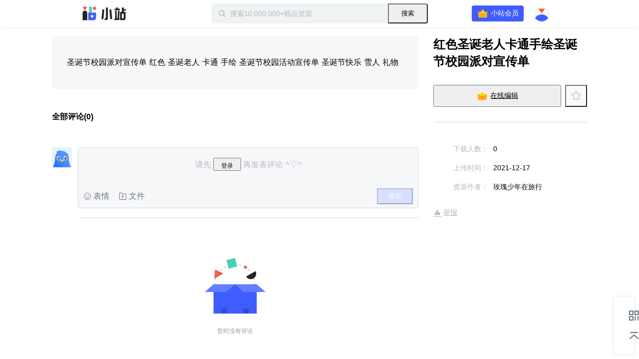

--- FILE ---
content_type: text/html; charset=utf-8
request_url: https://zhan.xunlei.com/detail/VMr6tqBIbTQcyb4cn-13w5e400
body_size: 4324
content:
<!doctype html>
<!--[if IE 9]><html class="lt-ie9 ie9" data-n-head-ssr lang="zh-CN" data-n-head="%7B%22lang%22:%7B%22ssr%22:%22zh-CN%22%7D%7D"><![endif]-->
<!--[if (gt IE 9)|!(IE)]><!-->
<html data-n-head-ssr lang="zh-CN" data-n-head="%7B%22lang%22:%7B%22ssr%22:%22zh-CN%22%7D%7D">
<!--<![endif]-->

<head >
  <title>红色圣诞老人卡通手绘圣诞节校园派对宣传单 - 迅雷小站 - 精品资源下载站</title><meta data-n-head="ssr" charset="utf-8"><meta data-n-head="ssr" name="viewport" content="width=device-width, initial-scale=1.0, minimum-scale=1.0, viewport-fit=cover"><meta data-n-head="ssr" name="renderer" content="webkit"><meta data-n-head="ssr" name="force-rendering" content="webkit"><meta data-n-head="ssr" http-equiv="X-UA-Compatible" content="IE=edge,chrome=1"><meta data-n-head="ssr" data-hid="description" name="description" content=" 圣诞节校园派对宣传单 红色 圣诞老人 卡通 手绘 圣诞节校园活动宣传单 圣诞节快乐 雪人 礼物 "><meta data-n-head="ssr" data-hid="keywords" name="keywords" content="红色圣诞老人卡通手绘圣诞节校园派对宣传单"><link data-n-head="ssr" rel="icon" type="image/x-icon" href="//zhan.xunlei.com/icon.png"><link rel="preload" href="//static-zhan.xunlei.com/.nuxt/dist/client/4f27fc4.js" as="script"><link rel="preload" href="//static-zhan.xunlei.com/.nuxt/dist/client/c3011a8.js" as="script"><link rel="preload" href="//static-zhan.xunlei.com/.nuxt/dist/client/css/040d1ae.css" as="style"><link rel="preload" href="//static-zhan.xunlei.com/.nuxt/dist/client/43a755d.js" as="script"><link rel="preload" href="//static-zhan.xunlei.com/.nuxt/dist/client/css/f7d7458.css" as="style"><link rel="preload" href="//static-zhan.xunlei.com/.nuxt/dist/client/0c45760.js" as="script"><link rel="preload" href="//static-zhan.xunlei.com/.nuxt/dist/client/css/72ba8a6.css" as="style"><link rel="preload" href="//static-zhan.xunlei.com/.nuxt/dist/client/9c3e932.js" as="script"><link rel="preload" href="//static-zhan.xunlei.com/.nuxt/dist/client/71b3de1.js" as="script"><link rel="preload" href="//static-zhan.xunlei.com/.nuxt/dist/client/css/b33c919.css" as="style"><link rel="preload" href="//static-zhan.xunlei.com/.nuxt/dist/client/b0f6fd2.js" as="script"><link rel="preload" href="//static-zhan.xunlei.com/.nuxt/dist/client/css/d06652f.css" as="style"><link rel="preload" href="//static-zhan.xunlei.com/.nuxt/dist/client/d982674.js" as="script"><link rel="preload" href="//static-zhan.xunlei.com/.nuxt/dist/client/css/d653b94.css" as="style"><link rel="preload" href="//static-zhan.xunlei.com/.nuxt/dist/client/46fd84d.js" as="script"><link rel="stylesheet" href="//static-zhan.xunlei.com/.nuxt/dist/client/css/040d1ae.css"><link rel="stylesheet" href="//static-zhan.xunlei.com/.nuxt/dist/client/css/f7d7458.css"><link rel="stylesheet" href="//static-zhan.xunlei.com/.nuxt/dist/client/css/72ba8a6.css"><link rel="stylesheet" href="//static-zhan.xunlei.com/.nuxt/dist/client/css/b33c919.css"><link rel="stylesheet" href="//static-zhan.xunlei.com/.nuxt/dist/client/css/d06652f.css"><link rel="stylesheet" href="//static-zhan.xunlei.com/.nuxt/dist/client/css/d653b94.css">
  
  <link rel="canonical" href="https://zhan.xunlei.com/">
  <meta name="baidu-site-verification" content="code-bGD3sNUTI5">
  <script>!function(){var i=document.documentElement;window.lazySizesConfig=window.lazySizesConfig||{},window.lazySizesConfig.srcAttr="data-original",window.lazySizesConfig.loadMode=1,window.lazySizesConfig.expand=Math.max(Math.min(i.clientWidth,i.clientHeight,1222)-1,359),window.lazySizesConfig.expFactor=lazySizesConfig.expand<380?3:2}()</script>
</head>

<body >
  <div data-server-rendered="true" id="__nuxt"><!----><div id="__layout"><div><div class="z-detail page_uwK1t"><header class="z-header is-fixed"><div class="z-inner"><h1 class="z-header__logo"><a href="/?entry_from=detail" rel="noopener noreferrer" title="迅雷小站">
        迅雷小站
      </a></h1> <div class="z-header-search"><i class="z-icon-search"></i> <input id="site-search" name="site-search" placeholder="搜索10,000,000+精品资源" autocomplete="off" value=""> <!----> <button class="td-button"><!---->  搜索 </button> <div class="z-search-drop" style="display:none;"><!----> <!----></div></div> <div class="z-header__status"><!----><!----><!----><!----><!----></div></div></header> <div data-ssr="ssr" class="z-detail-wrapper"><div class="z-inner"><div class="z-detail__main"><div class="z-detail-description"><pre class="z-detail-description__content" style="display:;">圣诞节校园派对宣传单 红色 圣诞老人 卡通 手绘 圣诞节校园活动宣传单 圣诞节快乐 雪人 礼物</pre> <div class="z-blank" style="display:none;"><!---->  <p class="z-blank__text">
    暂无介绍
  </p> </div></div> <!----></div> <div class="z-detail__side"><div class="z-detail-info"><h2 class="z-detail-description__title"><span>红色圣诞老人卡通手绘圣诞节校园派对宣传单</span></h2> <!----> <div class="z-detail-info__list"><ul><li><span class="z-detail-info__label">
       下载人数：
    </span> <span class="z-detail-info__value">0</span></li> <li><span class="z-detail-info__label">
     上传时间：
    </span> <span class="z-detail-info__value">2021-12-17
    </span></li> <li><span class="z-detail-info__label">
    资源作者：
    </span> <span class="z-detail-info__value">玫瑰少年在旅行</span></li></ul> <div class="z-detail-info__report"><a href="https://copyright.xunlei.com" target="_blank" rel="noopener noreferrer"><i class="z-icon-report"></i> 举报</a></div></div></div></div></div> <div class="td-cover" style="display:none;"><div class="td-dialog z-dialog-retrieve"><div class="td-dialog__header"><h2>下载文件</h2> <a href="javascript:;" title="关闭" class="td-dialog__close"><i class="td-icon-close"></i></a></div> <div class="td-dialog__body"> <!----> <p class="z-dialog-retrieve__text">请使用迅雷客户端下载</p> <button class="td-button"><!----> 安装最新版迅雷客户端</button> <div class="z-dialog-retrieve__link">
    如已安装最新版迅雷客户端，点击这里下载
  </div></div> <!----> <!----></div></div></div> <div class="z-share"><ul><li class="z-share__item"><i class="z-icon-code-1"></i> <div class="z-share__drop"><div class="z-share__code"><img src="//static-zhan.xunlei.com/.nuxt/dist/client/img/code.23a87b4.png" alt="小站微信群"></div> <div class="z-share__detail"><h4>加入官方内测交流群<br>解锁<b>迅雷会员</b>等更多福利</h4> <p><i class="z-icon-wechat"></i>扫码进群</p></div></div></li> <li class="z-share__item"><a title="回到顶部 " class="z-icon-top-1"></a></li></ul></div> <div class="td-cover" style="display:none;"><div class="td-dialog z-dialog-common z-dialog-common--tip"><div class="td-dialog__header"> <a href="javascript:;" title="关闭" class="td-dialog__close"><i class="td-icon-close"></i></a></div> <div class="td-dialog__body"><div class="z-dialog-common__group"><div class="z-dialog-common__group-avatar"><img src="//static-zhan.xunlei.com/.nuxt/dist/client/img/group.c1934cd.png" alt="迅雷小站官方交流群"></div>
    ⚡️迅雷小站官方交流群⚡️
  </div> <div class="z-dialog-common__group-code"><img src="//static-zhan.xunlei.com/.nuxt/dist/client/img/code.23a87b4.png" alt="小站微信群"></div> <p class="z-dialog-common__group-text"><i class="z-icon-wechat"></i> 扫码进微信群，获取更多好资源！
  </p> <div class="z-dialog-common__footer"><label class="td-checkbox"><input type="checkbox" class="td-checkbox__inner"> <span class="td-checkbox__label"> 不再提醒 </span></label> <button class="td-button"><!---->  继续下载 </button></div></div> <!----> <!----></div></div> <!----></div> <div class="login-web-pop" style="display:none;"><div class="login-web-pop__inner"><span class="login-icon-close td-icon-close"></span> <div id="login-wrap" class="login-wrap"></div></div></div> <div><!----></div></div></div></div><script>window.__NUXT__=(function(a,b,c,d,e,f,g,h,i,j){g.id="VMr6tqBIbTQcyb4cn-13w5e400";g.type="xl_xiaozhan";g.source_id=a;g.status="OK";g.create_time="1639736369939";g.title="红色圣诞老人卡通手绘圣诞节校园派对宣传单";g.file=e;g.cover_url="https:\u002F\u002Fimg-xlppc-zhan.xunlei.com\u002F358d3c814f11fed7dc57b24bfd479b853157e1cc?auth_key=1639751487-6c86e44b82384abbaebc8072096ffdd9-0-1ab67864f05e9d44aea0ea0994041e6e";g.cover_url_2=a;g.duration=c;g.play_required=a;g.hot_drama=e;g.counter=e;g.user_info={user_id:"749193856",nickname:"玫瑰少年在旅行",portrait_url:"https:\u002F\u002Fxfile2.a.88cdn.com\u002Ffile\u002Fk\u002F749193856\u002Favatar\u002FASqXmA.jpg",sig:a,publish_count:d,vip:e};g.labels=[];g.category_id="VMalvIxyU9O6eWs7WV3bLlwv00";g.channel_ids=["VMpdq8DDhCKGTj3Sq-XAwRAv00"];g.favor={count:d,is_favor:b};g.files=[];g.describe=" 圣诞节校园派对宣传单 红色 圣诞老人 卡通 手绘 圣诞节校园活动宣传单 圣诞节快乐 雪人 礼物 ";g.download_count=d;g.first_zone_id=a;g.first_zone_name=a;g.second_zone_id=a;g.second_zone_name=a;g.recommend=b;g.weight_recommend=d;g.payment=2;g.label_ids=[];g.tid="3486194";g.partner="tuguaishou";g.width="2480";g.height="3425";return {layout:"default",data:[{details:g,error:"ssr"}],fetch:{},error:e,state:{name:"zhan.xunlei.com",isPCNative:b,platform:"pc_browser",errorType:a,isMobile:b,activity:{name:"activity",list:[],info:{},selection:[],collection:[]},drive:{globalDisabled:b,all:{},home:{list:[]},uploadList:[],panFileSelected:[],tasks:{list:[],pageToken:a,restCount:c,expiresIn:c},allTaskStatus:{},spaceMsg:{kind:a,limit:"2199023255552",usage:c},pageToken:a,hasMore:b,parentId:a,parentPaths:[{id:d,title:h}],parentIndex:c,folders:{"0":{id:a,name:h}},folderNodes:[],events:{list:[],pageToken:a},uploadRetry:b,filterTypes:{all:{name:i,filter:{trashed:{eq:b}}},done:{name:"已完成",filter:{phase:{eq:"PHASE_TYPE_COMPLETE"},trashed:{eq:b}}},starred:{name:"加星",filter:{starred:{eq:f}}},file:{name:"文件",filter:{kind:{eq:"drive#file"},trashed:{eq:b}}},category:{name:"目录",filter:{kind:{eq:"drive#folder"},trashed:{eq:b}}},picture:{name:"图片",filter:{mime_type:{prefix:"image\u002F"},trashed:{eq:b}}},video:{name:"视频",filter:{mime_type:{prefix:"video\u002F"},trashed:{eq:b}}},trash:{name:"回收站",filter:{trashed:{eq:f}}}},curFilter:"done",userPrivilege:a,selFileIds:[],selFileIdsIsAll:b},post:{name:"post",searchThinkResult:[],homeFeed:{list:[],pageToken:a,hasMore:b},userFeed:{list:[],pageToken:a,hasMore:b,total:c},userFeedChannel:a,searchFeed:{list:[],pageToken:a,hasMore:b,total:c},zhanInfo:{profile:{},channels:[]},feedLabels:[],feedInfo:g,feedCategory:[],feedChannel:[],profileFeed:[],userFavorite:{list:[],pageToken:a,hasMore:b,total:c},userMessage:{list:[],pageToken:a,hasMore:b},userDailyStat:{},feedComment:{list:[],pageToken:a,hasMore:b,total:c,users:{},is_praises:{}},zoneList:[],zoneInfo:{name:a,remark:a},zoneHomeResource:{list:{data:[],resources:{},labels:{}},pageToken:a,hasMore:b,total:c},zoneLabelResource:{list:[],pageToken:a,hasMore:b,total:c},contentSearchFeed:{list:[],pageToken:a,hasMore:b,total:c},homeBanner:[],hotwords:[],homeTopic:[],wenkuContentInfo:{status:{},data:{total:c,docList:[]}}},share:{files:{},list:[],pageToken:a,folders:[{id:d,title:i}],user:{user_id:a,portrait_url:a,nickname:a},shareInfo:{shareStatus:-1,fileNum:d,expirationLeft:d,restoreCountLeft:d,passCodeToken:a},wechatConfig:{},saveFolderId:a,isOpenSaveFolderId:b,isRestoreKeep:b,sharedList:[],getSharedListLoading:b},user:{name:"Me",showLoginIframe:c,curUser:{userId:d},needPhoneAuth:b},vip:{name:"Vip",payParams:{referfrom:a,aidfrom:a,cardID:a,zone_name:a,need_vip:a},payQrCodeUrl:a,qrcodeRes:{qrcodeId:a,url:a,qrcode:a}}},serverRendered:f,routePath:"\u002Fdetail\u002FVMr6tqBIbTQcyb4cn-13w5e400",config:{_app:{basePath:j,assetsPath:j,cdnURL:"\u002F\u002Fstatic-zhan.xunlei.com\u002F.nuxt\u002Fdist\u002Fclient\u002F"}}}}("",false,0,"0",null,true,{},"我的云盘","全部文件","\u002F"));</script><script src="//static-zhan.xunlei.com/.nuxt/dist/client/4f27fc4.js" defer></script><script src="//static-zhan.xunlei.com/.nuxt/dist/client/9c3e932.js" defer></script><script src="//static-zhan.xunlei.com/.nuxt/dist/client/71b3de1.js" defer></script><script src="//static-zhan.xunlei.com/.nuxt/dist/client/b0f6fd2.js" defer></script><script src="//static-zhan.xunlei.com/.nuxt/dist/client/d982674.js" defer></script><script src="//static-zhan.xunlei.com/.nuxt/dist/client/46fd84d.js" defer></script><script src="//static-zhan.xunlei.com/.nuxt/dist/client/c3011a8.js" defer></script><script src="//static-zhan.xunlei.com/.nuxt/dist/client/43a755d.js" defer></script><script src="//static-zhan.xunlei.com/.nuxt/dist/client/0c45760.js" defer></script>
  <script>!function(){window.xla2=window.xla2||[],window.xla2.push({type:"config",appid:30043,secret:"9b07413a89121e920698fd0e06a1691e"});var e=document.createElement("script");e.type="text/javascript",e.async=!0,e.src="//res-etl-ssl.xunlei.com/v2/auxiliary/xla2.min.js";var a=document.getElementsByTagName("script")[0];a.parentNode.insertBefore(e,a)}()</script>
  <script>var _hmt=_hmt||[];!function(){var e=document.createElement("script");e.src="https://hm.baidu.com/hm.js?5198ef60bc7ae4dad42b94eb7adc1cbc";var t=document.getElementsByTagName("script")[0];t.parentNode.insertBefore(e,t)}()</script>
</body>

</html>


--- FILE ---
content_type: text/plain; charset=utf-8
request_url: https://xluser-ssl.xunlei.com/risk?cmd=report
body_size: -83
content:
{"deviceid":"wdi10.7ddd213267e4b6f291900f59f9252e6e64ceeb977e7a3447467f08c2b3e04887"}
